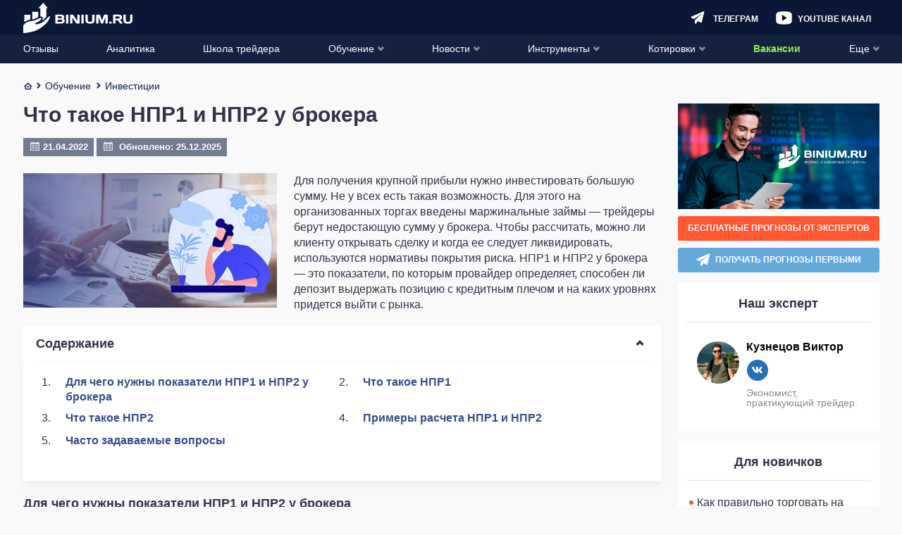

--- FILE ---
content_type: image/svg+xml
request_url: https://binium.ru/wp-content/themes/binium/img/logo.svg
body_size: 2852
content:
<svg width="155" height="43" viewBox="0 0 155 43" fill="none" xmlns="http://www.w3.org/2000/svg">
<path d="M45.5049 17.7064C45.5049 17.4779 45.5884 17.2816 45.7555 17.1176C45.9226 16.9536 46.1224 16.8716 46.3551 16.8716H53.6316C54.449 16.8716 55.1919 16.9829 55.8601 17.2055C56.5344 17.4281 57.1072 17.8206 57.5786 18.383C58.0499 18.9395 58.2856 19.6307 58.2856 20.4567C58.2856 21.3589 57.8829 22.1321 57.0774 22.7765C58.2289 23.3741 58.8017 24.3465 58.7958 25.6939C58.7958 26.8948 58.3363 27.8262 57.4175 28.4882C56.5045 29.1443 55.3828 29.4723 54.0522 29.4723H46.3551C46.1224 29.4723 45.9226 29.3932 45.7555 29.2351C45.5884 29.071 45.5049 28.8748 45.5049 28.6463V17.7064ZM48.8791 27.0998H53.9985C54.4639 27.0998 54.816 26.9651 55.0546 26.6956C55.2993 26.4261 55.4216 26.0571 55.4216 25.5884C55.4216 25.1198 55.2993 24.7507 55.0546 24.4812C54.81 24.2118 54.458 24.077 53.9985 24.077H48.8791V27.0998ZM48.8791 21.766H53.6674C54.0433 21.766 54.3446 21.6576 54.5713 21.4409C54.7981 21.2183 54.9114 20.9107 54.9114 20.5182C54.9114 20.1199 54.7981 19.8094 54.5713 19.5868C54.3446 19.3642 54.0433 19.2529 53.6674 19.2529H48.8791V21.766Z" fill="white"/>
<path d="M60.6305 28.6639V17.7064C60.6305 17.4779 60.7141 17.2816 60.8811 17.1176C61.0482 16.9536 61.2481 16.8716 61.4808 16.8716H63.1455C63.3901 16.8716 63.593 16.9536 63.7541 17.1176C63.9212 17.2816 64.0047 17.4779 64.0047 17.7064V28.6463C64.0047 28.8748 63.9182 29.071 63.7452 29.2351C63.5781 29.3932 63.3782 29.4723 63.1455 29.4723H61.4808C61.2481 29.4723 61.0482 29.3962 60.8811 29.2439C60.7141 29.0857 60.6305 28.8924 60.6305 28.6639Z" fill="white"/>
<path d="M66.5734 28.6463V17.7064C66.5734 17.4779 66.6539 17.2816 66.8151 17.1176C66.9762 16.9536 67.1731 16.8716 67.4058 16.8716H70.0371C70.2459 16.8716 70.4667 16.9536 70.6994 17.1176C70.9321 17.2816 71.123 17.4779 71.2722 17.7064L76.678 25.8696V17.6888C76.678 17.4603 76.7586 17.267 76.9197 17.1088C77.0868 16.9507 77.2867 16.8716 77.5194 16.8716H79.0588C79.2915 16.8716 79.4884 16.9507 79.6495 17.1088C79.8165 17.267 79.9001 17.4662 79.9001 17.7064V28.6463C79.9001 28.8748 79.8165 29.071 79.6495 29.2351C79.4884 29.3932 79.2915 29.4723 79.0588 29.4723H76.0873C75.8546 29.4723 75.616 29.3932 75.3713 29.2351C75.1267 29.071 74.9328 28.8748 74.7896 28.6463L69.8402 21.107V28.6463C69.8402 28.8748 69.7566 29.071 69.5896 29.2351C69.4285 29.3932 69.2316 29.4723 68.9989 29.4723H67.4237C67.191 29.4723 66.9911 29.3932 66.824 29.2351C66.6569 29.071 66.5734 28.8748 66.5734 28.6463Z" fill="white"/>
<path d="M82.4688 28.6639V17.7064C82.4688 17.4779 82.5523 17.2816 82.7194 17.1176C82.8864 16.9536 83.0863 16.8716 83.319 16.8716H84.9837C85.2284 16.8716 85.4312 16.9536 85.5923 17.1176C85.7594 17.2816 85.8429 17.4779 85.8429 17.7064V28.6463C85.8429 28.8748 85.7564 29.071 85.5834 29.2351C85.4163 29.3932 85.2164 29.4723 84.9837 29.4723H83.319C83.0863 29.4723 82.8864 29.3962 82.7194 29.2439C82.5523 29.0857 82.4688 28.8924 82.4688 28.6639Z" fill="white"/>
<path d="M88.2326 24.49V17.7064C88.2326 17.4779 88.3132 17.2816 88.4743 17.1176C88.6413 16.9536 88.8472 16.8716 89.0918 16.8716H90.7655C90.9982 16.8716 91.1951 16.9536 91.3562 17.1176C91.5233 17.2816 91.6068 17.4779 91.6068 17.7064V24.5076C91.6068 25.3687 91.7977 26.0102 92.1796 26.432C92.5674 26.8538 93.1641 27.0647 93.9696 27.0647H95.4016C96.2071 27.0647 96.8008 26.8538 97.1827 26.432C97.5705 26.0102 97.7645 25.3687 97.7645 24.5076V17.7064C97.7645 17.4779 97.845 17.2816 98.0061 17.1176C98.1732 16.9536 98.3731 16.8716 98.6058 16.8716H100.27C100.515 16.8716 100.721 16.9536 100.888 17.1176C101.055 17.2816 101.139 17.4779 101.139 17.7064V24.49C101.139 26.0951 100.658 27.34 99.6977 28.2246C98.737 29.1033 97.3349 29.5426 95.4911 29.5426H93.8801C92.0364 29.5426 90.6342 29.1033 89.6736 28.2246C88.7129 27.34 88.2326 26.0951 88.2326 24.49Z" fill="white"/>
<path d="M103.519 28.6288V17.7239C103.519 17.4838 103.6 17.2816 103.761 17.1176C103.922 16.9536 104.119 16.8716 104.352 16.8716H107.994C108.227 16.8716 108.448 16.9536 108.657 17.1176C108.866 17.2816 109.006 17.4779 109.077 17.7064L111.718 25.2106L114.358 17.7064C114.43 17.4779 114.57 17.2816 114.779 17.1176C114.987 16.9536 115.208 16.8716 115.441 16.8716H119.084C119.316 16.8716 119.51 16.9536 119.665 17.1176C119.826 17.2816 119.907 17.4838 119.907 17.7239V28.6288C119.907 28.8689 119.823 29.071 119.656 29.2351C119.495 29.3932 119.298 29.4723 119.066 29.4723H117.455C117.222 29.4723 117.022 29.3932 116.855 29.2351C116.694 29.071 116.613 28.8689 116.613 28.6288V20.0437L113.454 28.6815C113.37 28.8982 113.224 29.0857 113.015 29.2439C112.807 29.3962 112.586 29.4723 112.353 29.4723H111.073C110.841 29.4723 110.62 29.3962 110.411 29.2439C110.208 29.0857 110.062 28.8982 109.972 28.6815L106.822 20.0437V28.6288C106.822 28.8689 106.738 29.071 106.571 29.2351C106.41 29.3932 106.213 29.4723 105.981 29.4723H104.37C104.137 29.4723 103.937 29.3932 103.77 29.2351C103.603 29.071 103.519 28.8689 103.519 28.6288Z" fill="white"/>
<path d="M121.93 28.3739V27.8203C121.93 27.4337 122.034 27.1379 122.243 26.9328C122.452 26.7278 122.75 26.6253 123.138 26.6253H124.239C124.633 26.6253 124.931 26.7278 125.134 26.9328C125.343 27.1379 125.447 27.4337 125.447 27.8203V28.3739C125.447 28.743 125.343 29.033 125.134 29.2439C124.931 29.4547 124.633 29.5602 124.239 29.5602H123.138C122.744 29.5602 122.443 29.4547 122.234 29.2439C122.031 29.033 121.93 28.743 121.93 28.3739Z" fill="white"/>
<path d="M127.47 28.6463V17.7064C127.47 17.4779 127.55 17.2816 127.711 17.1176C127.873 16.9536 128.069 16.8716 128.302 16.8716H135.686C137.052 16.8716 138.171 17.2319 139.042 17.9524C139.919 18.6729 140.358 19.6454 140.358 20.8697C140.358 22.5744 139.233 23.6435 136.984 24.077C137.336 24.2118 137.664 24.4344 137.968 24.7448C138.279 25.0553 138.631 25.5093 139.024 26.1069L140.653 28.6463C140.755 28.8162 140.805 28.9627 140.805 29.0857C140.805 29.1384 140.797 29.1882 140.779 29.2351C140.719 29.3932 140.573 29.4723 140.34 29.4723H138.192C137.959 29.4723 137.709 29.3932 137.44 29.2351C137.172 29.071 136.966 28.8748 136.823 28.6463L135.301 26.309C134.681 25.3482 133.923 24.8679 133.028 24.8679H130.844V28.6463C130.844 28.8748 130.76 29.071 130.593 29.2351C130.432 29.3932 130.235 29.4723 130.003 29.4723H128.32C128.087 29.4723 127.887 29.3932 127.72 29.2351C127.553 29.071 127.47 28.8748 127.47 28.6463ZM130.844 22.3811H134.657C135.265 22.3811 135.805 22.261 136.277 22.0208C136.748 21.7807 136.984 21.397 136.984 20.8697C136.984 20.3425 136.748 19.9588 136.277 19.7186C135.811 19.4784 135.271 19.3583 134.657 19.3583H130.844V22.3811Z" fill="white"/>
<path d="M142.094 24.49V17.7064C142.094 17.4779 142.175 17.2816 142.336 17.1176C142.503 16.9536 142.709 16.8716 142.953 16.8716H144.627C144.86 16.8716 145.057 16.9536 145.218 17.1176C145.385 17.2816 145.468 17.4779 145.468 17.7064V24.5076C145.468 25.3687 145.659 26.0102 146.041 26.432C146.429 26.8538 147.026 27.0647 147.831 27.0647H149.263C150.069 27.0647 150.662 26.8538 151.044 26.432C151.432 26.0102 151.626 25.3687 151.626 24.5076V17.7064C151.626 17.4779 151.707 17.2816 151.868 17.1176C152.035 16.9536 152.235 16.8716 152.467 16.8716H154.132C154.377 16.8716 154.583 16.9536 154.75 17.1176C154.917 17.2816 155 17.4779 155 17.7064V24.49C155 26.0951 154.52 27.34 153.559 28.2246C152.599 29.1033 151.197 29.5426 149.353 29.5426H147.742C145.898 29.5426 144.496 29.1033 143.535 28.2246C142.575 27.34 142.094 26.0951 142.094 24.49Z" fill="white"/>
<path d="M32.7064 7.75415H34.8394L28.4404 0L21.3303 7.75415H24.1743V19.4647C24.5541 19.4063 25.0012 19.3781 25.4596 19.4529C26.1343 19.563 27.0191 19.9444 27.5042 20.9063C28.0809 22.05 27.8179 23.1703 27.4574 23.9249C27.1057 24.661 26.5553 25.3019 26.0381 25.8147C25.9434 25.9086 25.8459 26.002 25.746 26.0947C26.5326 25.6457 27.4383 24.9701 28.4085 24.1572C29.5368 23.2117 30.7165 22.1113 31.8514 21.0312C32.0375 20.854 32.2223 20.6776 32.4051 20.5031L32.7064 20.2155V7.75415Z" fill="white"/>
<path d="M9.95413 23.8568C8.88361 24.0144 7.71307 24.2698 6.3179 24.823C4.09538 25.7044 2.61987 26.4904 1.42202 27.5022V16.9181H9.95413V23.8568Z" fill="white"/>
<path d="M20.9882 20.5404C21.1006 20.4903 21.2148 20.44 21.3303 20.39V12.6886H12.7982V23.5117C13.8198 23.3678 14.9425 23.1438 16.3897 22.6655C16.7642 22.5418 17.3873 22.2571 18.2636 21.8342C18.4332 21.7523 18.6097 21.6665 18.7908 21.5786L18.7979 21.5752C19.4878 21.2401 20.253 20.8684 20.9882 20.5404Z" fill="white"/>
<path d="M0 32.4262V43C4.02905 42.765 14.3507 41.8081 22.0413 37.3606C30.5734 32.4265 34.8393 26.7867 36.2615 23.9671C37.6835 21.1477 38.3945 19.7375 37.6835 19.0326C37.3587 18.7107 35.8474 20.1533 33.8947 22.0174C31.572 24.2345 28.6249 27.0477 26.3073 28.1966C22.0413 30.3114 17.567 30.8101 17.0642 30.3117C16.0858 29.3416 17.4636 28.7053 19.1133 27.9434C19.8612 27.5981 20.6649 27.2269 21.3303 26.7871C23.4633 25.3772 26.3073 23.2625 25.5963 21.8526C25.1006 20.8696 22.1854 22.2854 19.7426 23.4718C18.6818 23.9869 17.71 24.4589 17.0642 24.6723C14.7336 25.4425 13.1323 25.618 11.6675 25.7785C10.2081 25.9384 8.88436 26.0834 7.11009 26.7871C3.00908 28.4134 2.23537 29.4457 0.449373 31.8286C0.306772 32.0188 0.157717 32.2177 0 32.4262Z" fill="white"/>
</svg>


--- FILE ---
content_type: application/javascript
request_url: https://binium.ru/wp-content/plugins/q-auth/assets/js/popup-loginform.js
body_size: 3998
content:
var captchaInit = false;
var popup_btns = document.querySelectorAll('.open-auth');
var body = document.querySelector('body');

if (popup_btns) {
    popup_btns.forEach(function (popup_btn, index) {
        popup_btn.addEventListener('click', function (event) {
            event.preventDefault();

            let request = new XMLHttpRequest();
            request.open('POST', QA.ajax_url, true);
            request.setRequestHeader('Content-Type', 'application/x-www-form-urlencoded; charset=UTF-8');
            request.send('action=show_popup&current_url=' + QA.current_url + '&nonce=' + QA.nonce);

            request.onload = function () {

                if (this.status >= 200 && this.status < 400) {

                    let data = JSON.parse(this.response);

                    body.classList.add('popup-active');

                    let created_popup = document.querySelector('.auth-popup');

                    if (created_popup) {
                        created_popup.remove();
                    }

                    body.insertAdjacentHTML('beforeend', data.popup);

                    let popup_close = document.querySelector('.auth-popup__close');
                    let popup_overlay = document.querySelector('.auth-popup__overlay');
                    let popup_content = document.querySelector('.auth-popup__tabs-content');

                    if (popup_btns[index].getAttribute('href') == '#tab-register' || popup_btns[index].dataset.event == 'register') {

                        const tabLinkActive = document.querySelector('.auth-popup__tab-link_active');

                        if (tabLinkActive) {
                            tabLinkActive.classList.remove('auth-popup__tab-link_active');
                        }

                        const tabLinkRegister = document.querySelector('.auth-popup__tab-link_register');

                        if (tabLinkRegister) {
                            tabLinkRegister.classList.add('auth-popup__tab-link_active');
                        }

                        if (!document.querySelector('.auth-popup__tab-phone-enter') && !document.querySelector('.auth-popup__tab-phone-register')) {

                            if (document.getElementById('tab-enter')) {
                                document.getElementById('tab-enter').classList.remove('active');
                            }

                            if (document.getElementById('tab-register')) {
                                document.getElementById('tab-register').classList.add('active');
                            }

                            if (document.getElementById('head-tab-enter')) {
                                document.getElementById('head-tab-enter').classList.remove('active');
                            }

                            if (document.getElementById('head-tab-register')) {
                                document.getElementById('head-tab-register').classList.add('active');
                            }

                        } else {

                            if (document.getElementById('tab-phone-enter')) {
                                document.getElementById('tab-phone-enter').classList.remove('active');
                            }

                            if (document.getElementById('tab-phone-register')) {
                                document.getElementById('tab-phone-register').classList.add('active');
                            }

                            if (document.getElementById('head-tab-phone-enter')) {
                                document.getElementById('head-tab-phone-enter').classList.remove('active');
                            }

                            if (document.getElementById('head-tab-phone-register')) {
                                document.getElementById('head-tab-phone-register').classList.add('active');
                            }
                        }
                    }

                    popup_close.addEventListener('click', () => {

                        const popup = document.querySelector('.auth-popup');

                        if (popup) {
                            popup.remove();
                        }

                        body.classList.remove('popup-active');
                    });

                    popup_overlay.addEventListener('click', () => {

                        const popup = document.querySelector('.auth-popup');

                        if (popup) {
                            popup.remove();
                        }

                        body.classList.remove('popup-active');
                    });

                    let tabs_btn = document.getElementsByClassName('auth-popup__tab-link');

                    for (let i = 0; i < tabs_btn.length; i++) {

                        tabs_btn[i].addEventListener('click', function (event) {

                            if (event.target.parentElement.classList.contains('auth-popup__tab-links')) {
                                document.querySelector('.auth-popup__tab-link_active').classList.remove('auth-popup__tab-link_active');
                                event.target.classList.add('auth-popup__tab-link_active');
                            }

                            const activeTab = document.querySelector('.auth-popup__tab.active');

                            if (activeTab) {
                                activeTab.classList.remove('active');
                            }

                            const activeHeadTab = document.querySelector('.auth-popup_head-tab.active');

                            if (activeHeadTab) {
                                activeHeadTab.classList.remove('active');
                            }

                            const newTab = document.getElementById(event.target.dataset.tab);

                            if (newTab) {
                                newTab.classList.add('active');
                            }

                            const newHeadTab = document.getElementById('head-' + event.target.dataset.tab);

                            if (newHeadTab) {
                                newHeadTab.classList.add('active');
                            }

                            if (newTab.querySelector('.captcha-dom').innerHTML != '') {
                                grecaptcha.reset();
                            }

                            return false;
                        });
                    }

                    if (!captchaInit) {
                        captchaInit = true;
                        loadScripts(['https://www.google.com/recaptcha/api.js?hl=ru&render=explicit']).then(() => {
                        });
                    }

                    const captchas = document.getElementsByClassName('captcha-dom');
                    for (let i = 0; i < captchas.length; i++) {
                        captchas[i].addEventListener('DOMSubtreeModified', function (e) {
                            popup_content.querySelector('input[name="captcha-checked"]').value = '0';
                            let captcha = this.parentNode;
                            if (captcha.clientWidth > 0) {
                                captcha.style.transform = 'scale(' + popup_content.clientWidth / captcha.querySelector('.captcha-dom > div').clientWidth + ')';
                            }
                        }, false);
                    }
                    ;

                    const showPassword = document.getElementsByClassName('password-control');
                    for (let i = 0; i < showPassword.length; i++) {
                        showPassword[i].addEventListener('click', function (event) {
                            let parentRow = this.parentNode;
                            let targetInput = parentRow.querySelector('input');
                            if (targetInput.getAttribute('type') == 'password') {
                                this.classList.add('view');
                                targetInput.setAttribute('type', 'text');
                            } else {
                                this.classList.remove('view');
                                targetInput.setAttribute('type', 'password');
                            }
                            return false;
                        });
                    }
                    ;

                    QAphoneInput.init();

                }
            };
        });
    });
}

let CodeTimer = {
    seconds: 0,
    timers: [],
    intervalID: 0,
    start: function () {
        let self = this;
        this.end();
        this.seconds = 60;
        this.timers = document.querySelectorAll('.code-timer');
        this.timers.forEach(function (timer) {
            timer.parentElement.classList.add('phone-code-timer_link__inactive');
        });
        this.setContent();
        this.intervalID = setInterval(function () {
            self.seconds -= 1;
            if (self.seconds == 0) {
                self.end();
            }
            self.setContent();
        }, 1000);
    },
    end: function () {
        clearInterval(this.intervalID);
    },
    getTimeString: function () {
        /*let minutes = Math.floor( this.seconds / 60 );
        let seconds = this.seconds - minutes * 60;
        return minutes + ':' + (
               '0' + seconds
        ).slice( - 2 );*/
        let seconds = this.seconds;
        return (
            '0' + seconds
        ).slice(-2);
    },
    setContent: function () {
        let self = this;
        this.timers.forEach(function (timer) {
            if (self.seconds <= 0) {
                timer.innerHTML = '';
                timer.parentElement.classList.remove('phone-code-timer_link__inactive');
            } else {
                timer.innerHTML = ' через: ' + self.getTimeString() + ' сек';
            }
        });
    },
};

function authSend(form) {
    const formData = new FormData(form);

    var object = {};
    formData.forEach((value, key) => {
        object[key] = value;
    });
    var json = JSON.stringify(object);

    fetch(QA.ajax_url, {
        method: 'POST',
        body: formData,
    }).then(
        function (response) {
            if (response.status !== 200) {
                console.log('Looks like there was a problem. Status Code: ' + response.status);
                return;
            }
            response.json().then(function (data) {

                if (document.querySelector('.auth-popup__error')) {
                    document.querySelectorAll('.auth-popup__error').forEach(function (e) {
                        e.innerHTML = '';
                    });
                }
                if (document.querySelector('.auth-popup__message')) {
                    document.querySelectorAll('.auth-popup__message').forEach(function (e) {
                        e.innerHTML = '';
                    });
                }

                if (data.clear_code) {
                    form.querySelector('input[name="code"]').value = '';
                }

                if (data.code_send) {

                    QAphoneInput.setValue('.auth-popup__phone-row_disabled', data.phone_code, data.phone_body);

                    document.querySelectorAll('input[name="phone"]').forEach(function (input) {
                        input.setAttribute('value', data.phone);
                    });
                }

                if (data.code_success) {
                    /*form = document.querySelector( '#tab-' + data.action + ' form' );
                    form.querySelector( 'input[name="code"]' ).setAttribute( 'value', data.code );
                    return authSend( document.querySelector( '#tab-' + data.action + ' form' ) );*/
                }

                if (data.timer_start) {
                    CodeTimer.start();
                }

                if (data.get_form) {
                    let active_tab = document.querySelector('.auth-popup__tab.active');
                    let codeInput = active_tab.querySelector('input[name="code"]');
                    if (codeInput) {
                        codeInput.value = '';
                    }

                    active_tab.classList.remove('active');

                    let new_tab = document.getElementById('tab-' + data.get_form);
                    new_tab.classList.add('active');

                    form = document.querySelector('#tab-' + data.get_form + ' form');

                } else {
                    form.querySelector('input[name="count-send"]').setAttribute('value', parseInt(form.querySelector('input[name="count-send"]').getAttribute('value')) + 1);
                }

                if (data.errors) {
                    var error_html = '';
                    data.errors.forEach(function (item) {
                        error_html = error_html + '<p>' + item + '</p>';
                    });
                    form.querySelector('.auth-popup__error').innerHTML = error_html;
                    if (form.querySelector('.captcha-dom').innerHTML != '') {
                        grecaptcha.reset();
                    }
                }
                if (data.result == true && data.message) {
                    form.querySelector('.auth-popup__message').innerHTML = '<p>' + data.message + '</p>';
                    form.querySelector('.captcha-dom').innerHTML = '';
                    grecaptcha.reset();
                }
                if (data.result == true && data.redirect) {
                    document.location.href = data.redirect;
                }
                if (data.need_captcha == true) {
                    if (form.querySelector('.captcha-dom').innerHTML == '') {
                        grecaptcha.render(form.querySelector('.captcha-dom'),
                            {
                                'sitekey': QA.captcha_key,
                            });
                    }
                }
                if (data.checked_captcha == 1) {
                    form.querySelector('input[name="captcha-checked"]').setAttribute('value', 1);
                }

            });
        },
    ).catch(error => console.error(error));

    return false;

};

function loadScripts(scripts, appendTo) {
    appendTo = appendTo || 'body';
    return new Promise((done) => {
        (
            function recurse(i) {
                if (undefined === scripts[i]) {
                    return done();
                }
                let src = scripts[i];
                let script = document.createElement('script');
                script.type = 'text/javascript';
                if (script.readyState) { //IE
                    script.onreadystatechange = () => {
                        if (script.readyState == 'loaded' || script.readyState == 'complete') {
                            script.onreadystatechange = null;
                            setTimeout(() => {
                                recurse(++i);
                            }, 1);
                        }
                    };
                } else {
                    script.onload = () => {
                        setTimeout(() => {
                            recurse(++i);
                        }, 1);
                    };
                }
                script.src = src;
                document.getElementsByTagName(appendTo)[0].appendChild(script);
            }
        )(0);
    });
}

function sendSocialAuth(url) {
    let leftvar = (
        screen.width - 800
    ) / 2;
    let topvar = (
        screen.height - 600
    ) / 2;
    let win = window.open(url, 'caption', 'resizable=1,width=600,height=600,left=' + leftvar + ',top=' + topvar + ',status=no,toolbar=no,menubar=no', true);
    let timer = setInterval(function () {
        if (win.document.getElementById('q-auth-popup-loginform-js-extra')) {
            win.close();
            setTimeout(function () {
                location.reload();
                clearInterval(timer);
            }, 100);
        }
    }, 200);

    return false;
}

var profile_form = document.querySelector('#profile');
var profile_inputs = document.querySelectorAll('#profile input');
profile_inputs.forEach(function (profile_input, index) {
    profile_input.addEventListener('keydown', function (event) {
        profile_form.querySelector('input[type="submit"]').value = profile_form.querySelector('input[type="submit"]').getAttribute('change-value');
    });
});

let QAphoneInput = {
    currentCode: '+7',
    selectors: {},
    value: '',
    masks: {
        '+7': '(___) ___-__-__',
        '+380': '(__) ___-__-__',
        '+375': '(__) ___-__-__',
    },
    setValue: function (selector, countryCode, phone) {
        let self = this;
        this.currentCode = '+' + countryCode;
        document.querySelectorAll(selector + ' select[name="phone_code"]').forEach(function (el) {
            el.value = self.currentCode;
        });
        document.querySelectorAll(selector + ' input[name="user_phone"]').forEach(function (el) {
            el.value = self.maskValue(phone);
        });
    },
    init: function (countryCode, value) {

        let self = this;

        this.currentCode = countryCode ? countryCode : '+7';
        this.value = value ? value : '';

        var codeSelectors = document.querySelectorAll('select[name="phone_code"]');

        if (codeSelectors) {
            codeSelectors.forEach(function (selector) {

                selector.addEventListener('change', function (e) {
                    self.currentCode = e.target.value;
                    self.addListener(e.target);
                });

                self.addListener(selector);

            });
        }

    },
    addListener: function (item) {
        let type = item.parentElement.dataset.phone;
        let phoneInput = document.querySelector('div[data-phone="' + type + '"] input[name="user_phone"]');

        if (!phoneInput) {
            return;
        }

        if (this.value) {
            phoneInput.value = this.maskValue(this.value);
        } else {
            phoneInput.value = this.getCurrentMask();
        }

        phoneInput.placeholder = phoneInput.value;

        phoneInput.addEventListener('input', QAphoneInput.mask, false);
        phoneInput.addEventListener('focus', QAphoneInput.mask, false);
        phoneInput.addEventListener('blur', QAphoneInput.mask, false);
    },
    setCursorPosition: function (pos, elem) {
        elem.focus();
        if (elem.setSelectionRange) {
            elem.setSelectionRange(pos, pos);
        } else if (elem.createTextRange) {
            var range = elem.createTextRange();
            range.collapse(true);
            range.moveEnd('character', pos);
            range.moveStart('character', pos);
            range.select();
        }
    },
    getCurrentMask: function () {
        return this.masks[this.currentCode];
    },
    maskValue: function (value) {
        var matrix = QAphoneInput.getCurrentMask(),
            i = 0,
            def = matrix.replace(/\D/g, ''),
            val = value.replace(/\D/g, '');
        if (def.length >= val.length) {
            val = def;
        }
        value = matrix.replace(/./g, function (a) {
            return /[_\d]/.test(a) && i < val.length ? val.charAt(i++) : i >= val.length ? '' : a;
        });
        return value;
    },
    mask: function (event) {

        this.value = QAphoneInput.maskValue(this.value);

        if (event.type == 'blur') {
            if (this.value.length == 2) {
                this.value = '';
            }
        } else {
            QAphoneInput.setCursorPosition(this.value.length, this);
        }
    },
    defaultProcess: function (data) {
        let phoneBox = document.querySelector('.form-user_phone');

        if (phoneBox.querySelector('.auth-popup__error')) {
            phoneBox.querySelector('.auth-popup__error').innerHTML = '';
        }
        if (phoneBox.querySelector('.auth-popup__message')) {
            phoneBox.querySelector('.auth-popup__message').innerHTML = '';
        }

        if (data.errors) {
            var error_html = '';
            data.errors.forEach(function (item) {
                error_html = error_html + '<p>' + item + '</p>';
            });
            phoneBox.querySelector('.auth-popup__error').innerHTML = error_html;
        }

        if (data.message) {
            phoneBox.querySelector('.auth-popup__message').innerHTML = '<p>' + data.message + '</p>';
        }
    },
    sendCode: function (e) {

        let self = this;
        let formData = new FormData();

        formData.append('action', 'qa_send_code');
        formData.append('user_phone', document.querySelector('input[name="user_phone"]').value);
        formData.append('phone_code', document.querySelector('select[name="phone_code"]').value);

        fetch(QA.ajax_url, {
            method: 'POST',
            body: formData,
        }).then(function (response) {
            response.json().then(function (data) {

                self.defaultProcess(data);

                if (data.success) {
                    document.querySelector('.auth-popup__code-send').classList.add('auth-popup__phone-row__inactive');
                    document.querySelector('.auth-popup__code-check').classList.remove('auth-popup__phone-row__inactive');
                    CodeTimer.start();
                }

                if (data.limit_send) {
                    document.querySelector('.auth-popup__phone-row').classList.add('auth-popup__phone-row__inactive');
                }

            });
        });

    },
    checkCode: function (e) {

        let self = this;
        let formData = new FormData();

        formData.append('action', 'qa_check_code');
        formData.append('user_phone', document.querySelector('input[name="user_phone"]').value);
        formData.append('phone_code', document.querySelector('select[name="phone_code"]').value);
        formData.append('code', document.querySelector('input[name="code"]').value);

        fetch(QA.ajax_url, {
            method: 'POST',
            body: formData,
        }).then(function (response) {
            response.json().then(function (data) {

                self.defaultProcess(data);

                if (data.success) {
                    document.querySelector('.auth-popup__code-send').classList.remove('auth-popup__phone-row__inactive');
                    document.querySelector('.auth-popup__code-check').classList.add('auth-popup__phone-row__inactive');

                    document.querySelector('input[name="user_phone"]').setAttribute('disabled', 'disabled');
                    document.querySelector('select[name="phone_code"]').setAttribute('disabled', 'disabled');

                    document.querySelector('.auth-popup__phone-sender').remove();
                }

            });
        });

    },
    showCodeSender: function (e) {
        document.querySelector('.auth-popup__code-send').classList.remove('auth-popup__phone-row__inactive');
        document.querySelector('.auth-popup__code-check').classList.add('auth-popup__phone-row__inactive');
    },
};

--- FILE ---
content_type: application/javascript
request_url: https://binium.ru/wp-content/themes/binium/js/load-more-comments.js
body_size: 954
content:
var load_more_comments_btns = document.querySelectorAll(".loadmore-comments button");
load_more_comments_btns && load_more_comments_btns.forEach(function (a) {
	a.addEventListener("click", function (a) {
		let document_top = window.pageYOffset;
		a.preventDefault(), (a.target.disabled = !0);
		let b = new XMLHttpRequest();
		let el = a.target;
		let type = el.getAttribute('data-type');
		console.log(type);
		b.open("POST", loadmore_comments_params.ajaxurl, !0),
			b.setRequestHeader("Content-Type", "application/x-www-form-urlencoded; charset=UTF-8"),
			b.send("action=loadmore_comments&post_type=" + type + "&page=" + a.target.getAttribute("data-page") + "&number=" + a.target.getAttribute("data-number")),
			(b.onload = function () {
				200 <= this.status &&
					400 > this.status &&
					(this.response
						? (a.target.parentNode.insertAdjacentHTML("beforebegin", this.response),
						  a.target.setAttribute("data-page", parseInt(a.target.getAttribute("data-page")) + 1),
						  a.target.removeAttribute('disabled'),
						  a.target.getAttribute("data-page") == a.target.getAttribute("data-total") && a.target.parentNode.remove())
						: a.target.parentNode.remove());
				window.scrollTo(0, document_top);
			});
		return false;
	});
});

var _load_more_comments_btns = document.querySelectorAll(".sort-comments-item");
_load_more_comments_btns && _load_more_comments_btns.forEach(function (a) {
	a.addEventListener("click", function (a) {
		let document_top = window.pageYOffset;
		let container = a.target.closest('.broker-items-subheader');
		let type = container.getAttribute('data-type');
		a.preventDefault();

		document.querySelector('.broker-items-subheader__order-container').classList.remove('open');
		document.querySelector('.progress-b').classList.remove('hidden');
		document.querySelector('.broker-items-subheader__order-link span').textContent = event.target.textContent;
		[].forEach.call(document.querySelectorAll('.broker-items-subheader__order-item'), function (el) {
			el.classList.remove('broker-items-subheader__order-item_active');
		});	
		event.target.classList.add('broker-items-subheader__order-item_active');
		
		let b = new XMLHttpRequest();
			b.open("POST", loadmore_comments_params.ajaxurl, !0),
				b.setRequestHeader("Content-Type", "application/x-www-form-urlencoded; charset=UTF-8"),
				b.send("action=loadmore_comments&post_type=" + type + "&page=0&number=" + a.target.getAttribute("data-number") + "&id=" + a.target.getAttribute("data-sort")),
				(b.onload = function () {
					200 <= this.status &&
					400 > this.status &&
					(this.response
						? (document.querySelector(".comment-list").innerHTML = "<div class='progress-b hidden'></div>",
							document.querySelector(".comment-list").insertAdjacentHTML("beforeend", this.response),
							document.querySelector('.progress-b').classList.add('hidden'))
						: a.target.parentNode.remove());
					window.scrollTo(0, document_top);
				});

	});
});


var load_more_bonuses_btns = document.querySelectorAll(".loadmore-bonuses button");
load_more_bonuses_btns && load_more_bonuses_btns.forEach(function (a) {
	a.addEventListener("click", function (a) {
		let document_top = window.pageYOffset;
		a.preventDefault(), (a.target.disabled = !0);
		let el = a.target;
		let type = el.getAttribute('data-type');
		let b = new XMLHttpRequest();
		b.open("POST", loadmore_comments_params.ajaxurl, !0),
			b.setRequestHeader("Content-Type", "application/x-www-form-urlencoded; charset=UTF-8"),
			b.send("action=loadmore_bonuses&post_type=" + type + "&page=" + a.target.getAttribute("data-page") + "&number=" + a.target.getAttribute("data-number") + "&id=" + a.target.getAttribute("data-id")),
			(b.onload = function () {
				200 <= this.status &&
					400 > this.status &&
					(this.response
						? (a.target.parentNode.insertAdjacentHTML("beforebegin", this.response),
						  a.target.setAttribute("data-page", parseInt(a.target.getAttribute("data-page")) + 1),
						  a.target.getAttribute("data-page") == a.target.getAttribute("data-total") && a.target.parentNode.remove())
						: a.target.parentNode.remove());
				window.scrollTo(0, document_top);
			});
		return false;
	});
});

var load_more_bonuses_btns = document.querySelectorAll(".sort-bonus-item");
load_more_bonuses_btns && load_more_bonuses_btns.forEach(function (a) {
	a.addEventListener("click", function (a) {
		let document_top = window.pageYOffset;
		let container = a.target.closest('.broker-items-subheader__order-container');
		let type = container.getAttribute('data-type');
		a.preventDefault();
		document.querySelector('.broker-items-subheader__order-container').classList.remove('open');
		document.querySelector('.progress-b').classList.remove('hidden');
		document.querySelector('.broker-items-subheader__order-link span').textContent = event.target.textContent;
		[].forEach.call(document.querySelectorAll('.broker-items-subheader__order-item'), function (el) {
			el.classList.remove('broker-items-subheader__order-item_active');
		});	
		event.target.classList.add('broker-items-subheader__order-item_active');
		
		let b = new XMLHttpRequest();

		b.open("POST", loadmore_comments_params.ajaxurl, !0),
			b.setRequestHeader("Content-Type", "application/x-www-form-urlencoded; charset=UTF-8"),
			b.send("action=loadmore_bonuses&post_type=" + type + "&page=0&number=" + a.target.getAttribute("data-number") + "&id=" + a.target.getAttribute("data-sort")),
			(b.onload = function () {
				200 <= this.status &&
				400 > this.status &&
				(this.response
					? (document.querySelector(".bonuses").innerHTML = "",
						document.querySelector(".bonuses").insertAdjacentHTML("beforeend", this.response),
						document.querySelector('.progress-b').classList.add('hidden'))
					: a.target.parentNode.remove());
				window.scrollTo(0, document_top);
			});

		return false;
	});
});

var load_more_bk_btns = document.querySelectorAll(".loadmore-bk button");
load_more_bk_btns && load_more_bk_btns.forEach(function (a) {
	a.addEventListener("click", function (a) {
		let document_top = window.pageYOffset;
		let target = document.querySelector(".loadmore-bk button");
		a.preventDefault();
		let b = new XMLHttpRequest();

		b.open("POST", loadmore_comments_params.ajaxurl, !0),
			b.setRequestHeader("Content-Type", "application/x-www-form-urlencoded; charset=UTF-8"),
			b.send("action=loadmore_bk&page=" + a.target.getAttribute("data-page") + "&number=" + target.getAttribute("data-number") + "&order=" + target.getAttribute("data-sort")),
			(b.onload = function () {
				200 <= this.status &&
					400 > this.status &&
					(this.response
						? (document.querySelector(".broker-item__list").insertAdjacentHTML("beforeend", this.response),
						  target.setAttribute("data-page", parseInt(target.getAttribute("data-page")) + 1),
						  target.getAttribute("data-page") == target.getAttribute("data-total") && target.setAttribute('style', 'display:none'))
						: target.parentNode.remove());
				window.scrollTo(0, document_top);
			});
		return false;
	});
});


var order_bk_btns = document.querySelectorAll(".order-broker-item");
order_bk_btns && order_bk_btns.forEach(function (a) {
	a.addEventListener("click", function (a) {
		let document_top = window.pageYOffset;
		a.preventDefault();
		
		document.querySelector('.broker-items-subheader__order-container').classList.remove('open');
		document.querySelector('.progress-b').classList.remove('hidden');
		document.querySelector('.broker-items-subheader__order-link span').textContent = event.target.textContent;
		[].forEach.call(document.querySelectorAll('.broker-items-subheader__order-item'), function (el) {
			el.classList.remove('broker-items-subheader__order-item_active');
		});	
		event.target.classList.add('broker-items-subheader__order-item_active');
		
		let b = new XMLHttpRequest();
		b.open("POST", loadmore_comments_params.ajaxurl, !0),
			b.setRequestHeader("Content-Type", "application/x-www-form-urlencoded; charset=UTF-8"),
			b.send("action=loadmore_bk&page=0&number=" + a.target.getAttribute("data-number") + "&order=" + a.target.getAttribute("data-sort")),
			(b.onload = function () {
				200 <= this.status &&
					400 > this.status &&
					(this.response
						?
						(document.querySelector(".broker-item__list").innerHTML = "",
						  document.querySelector(".broker-item__list").insertAdjacentHTML("beforeend", this.response),
						  setLoadMoreAttribute(a.target.getAttribute("data-sort")),
							showLoadMoreBtn(),
						  document.querySelector('.progress-b').classList.add('hidden'))
						: a.target.parentNode.remove());
				window.scrollTo(0, document_top);
			});
		return false;
	});
});
function setLoadMoreAttribute(attr)
{
	if(document.querySelector(".loadmore-bk button") != null && document.querySelector(".loadmore-bk button") != undefined) {
		document.querySelector(".loadmore-bk button").setAttribute("data-sort", attr);
	}
}
function showLoadMoreBtn()
{
	if(document.querySelector(".loadmore-bk button") != null && document.querySelector(".loadmore-bk button") != undefined) {
		document.querySelector(".loadmore-bk button").removeAttribute("style");
		document.querySelector(".loadmore-bk button").setAttribute('data-page', '1');
		document.querySelector(".loadmore-bk button").setAttribute('data-sort', '0');
		document.querySelector(".loadmore-bk button").setAttribute('data-total', '3');
		document.querySelector(".loadmore-bk button").setAttribute('data-number', '30');
	}
}

var load_more_bk_btns = document.querySelectorAll(".loadmore-filter button");
load_more_bk_btns && load_more_bk_btns.forEach(function(a) {
    a.addEventListener("click", function(a) {
				let document_top = window.pageYOffset;
        a.preventDefault(), a.target.disabled = !0;
        let b = new XMLHttpRequest;
        b.open("POST", loadmore_comments_params.ajaxurl, !0), b.setRequestHeader("Content-Type", "application/x-www-form-urlencoded; charset=UTF-8"), b.send("action=loadmore_filter&id=" + a.target.getAttribute("data-id") + "&page=" + a.target.getAttribute("data-page") + "&number=" + a.target.getAttribute("data-number")), b.onload = function() {
            200 <= this.status && 400 > this.status && (this.response ? (document.querySelector('.broker-item__list').insertAdjacentHTML("beforeend", this.response), a.target.setAttribute("data-page", parseInt(a.target.getAttribute("data-page")) + 1), a.target.removeAttribute('disabled'), a.target.getAttribute("data-page") == a.target.getAttribute("data-total") && a.target.parentNode.remove()) : a.target.parentNode.remove());
						window.scrollTo(0, document_top);
        }
				return false;
    })
});


--- FILE ---
content_type: image/svg+xml
request_url: https://binium.ru/wp-content/themes/binium/img/tv-ico.svg
body_size: 747
content:
<svg id="tv-ico" viewBox="0 0 27 27" fill="none" xmlns="http://www.w3.org/2000/svg">
<path d="M25.9609 7.14829L25.9615 7.15039C26.2345 8.14776 26.3725 9.7265 26.4393 11.0932C26.4723 11.7688 26.4875 12.3796 26.4944 12.8214C26.4978 13.0423 26.4992 13.2206 26.4997 13.3435C26.5 13.4049 26.5 13.4524 26.5 13.4844L26.4999 13.5206L26.4999 13.5295L26.4999 13.5317L26.4999 13.5321L26.4999 13.5322V13.5347V13.5348V13.5353L26.4999 13.5374L26.4999 13.5464L26.4998 13.5824L26.4997 13.5988C26.4995 13.6297 26.4993 13.6713 26.4988 13.7227C26.4978 13.8451 26.4956 14.0227 26.4913 14.2425C26.4827 14.6825 26.4655 15.2908 26.431 15.9639C26.3615 17.3243 26.2238 18.8996 25.9607 19.9003C25.6953 20.8836 24.9188 21.6602 23.9354 21.9253C23.458 22.0508 22.5784 22.1529 21.4863 22.2313C20.4069 22.3088 19.1603 22.3607 17.9751 22.3954C16.7907 22.43 15.6715 22.4473 14.8482 22.456C14.4367 22.4603 14.0993 22.4625 13.8649 22.4636C13.7477 22.4641 13.6563 22.4644 13.5943 22.4645L13.5237 22.4647L13.5058 22.4647L13.5014 22.4647H13.5003H13.5L13.4999 22.9647L13.4999 22.4647H13.4996H13.4985L13.4941 22.4647L13.4762 22.4647L13.4059 22.4645C13.344 22.4644 13.2529 22.4641 13.136 22.4636C12.9022 22.4624 12.5656 22.4602 12.155 22.4557C11.3335 22.4467 10.2166 22.4286 9.03368 22.3926C7.85 22.3566 6.60437 22.3027 5.5243 22.2221C4.43039 22.1406 3.54818 22.0343 3.06652 21.9038L3.06582 21.9037C2.08151 21.6386 1.3043 20.8614 1.03897 19.8773C0.77619 18.8887 0.638428 17.314 0.568845 15.9501C0.534431 15.2755 0.517204 14.6652 0.50859 14.2235C0.504285 14.0027 0.502137 13.8243 0.501065 13.7014C0.500529 13.64 0.500262 13.5924 0.500129 13.5604L0.500014 13.5242L0.5 13.5152L0.499998 13.513L0.499998 13.5126L0.499998 13.5125V13.5125L0.499998 13.5124L0.499998 13.5119L0.5 13.5098L0.500014 13.5009L0.500129 13.4648C0.500262 13.433 0.500529 13.3856 0.501065 13.3245C0.502137 13.2021 0.504285 13.0246 0.508589 12.8047C0.517202 12.3647 0.534428 11.7564 0.568843 11.0832C0.638386 9.72284 0.776079 8.14758 1.03915 7.14698C1.30462 6.1626 2.10446 5.36406 3.06541 5.09934C3.54309 4.97406 4.42216 4.872 5.51342 4.79366C6.59281 4.71616 7.83941 4.66428 9.02461 4.62961C10.209 4.59497 11.3282 4.57763 12.1515 4.56896C12.563 4.56463 12.9004 4.56246 13.1348 4.56138C13.252 4.56084 13.3434 4.56057 13.4054 4.56044L13.476 4.56032L13.4939 4.5603L13.4983 4.5603L13.4994 4.5603L13.4997 4.5603L13.4997 4.0603L13.4998 4.5603L13.5001 4.5603L13.5011 4.5603L13.5056 4.5603L13.5235 4.56032L13.594 4.56044C13.6561 4.56058 13.7474 4.56086 13.8646 4.56142C14.0989 4.56255 14.4363 4.5648 14.8478 4.56931C15.6711 4.57832 16.7901 4.59634 17.9744 4.63235C19.1595 4.66838 20.4058 4.72232 21.4848 4.80285C22.5781 4.88445 23.4567 4.9907 23.9321 5.12079L23.934 5.12132C24.9185 5.38646 25.696 6.1638 25.9609 7.14829Z" stroke="white" stroke-width="0.999996"/>
<path d="M10.809 17.5609L17.8368 13.5131L10.809 9.46533V17.5609Z" fill="white"/>
</svg>
